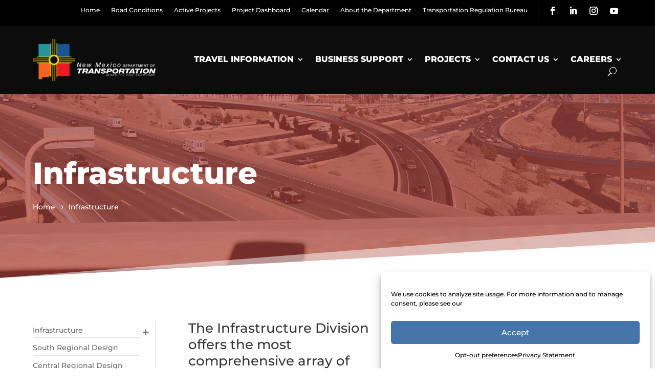

--- FILE ---
content_type: text/css
request_url: https://www.dot.nm.gov/wp-content/themes/Divi%20Child/style.css?ver=4.27.5
body_size: 24
content:
/*
Theme Name: Divi Child
Template: Divi
Author: Real Time Solutions
Version: 1.0.0
*/
@import url("../Divi/style.css");
/* =Theme customization starts here
------------------------------------------------------- */
 
/*Styles Go Here*/

h1 {}


--- FILE ---
content_type: application/x-javascript
request_url: https://www.dot.nm.gov/wp-content/plugins/graphina-divi-charts-and-graphs/includes/js/jquery-datatable/graphina_datatable_button.js?ver=1.1.7
body_size: 5207
content:
/*!
 Buttons for DataTables 1.2.2
 ©2016 SpryMedia Ltd - datatables.net/license
*/
(function(d){"function"===typeof define&&define.amd?define(["jquery","datatables.net"],function(n){return d(n,window,document)}):"object"===typeof exports?module.exports=function(n,o){n||(n=window);if(!o||!o.fn.dataTable)o=require("datatables.net")(n,o).$;return d(o,n,n.document)}:d(jQuery,window,document)})(function(d,n,o,m){var i=d.fn.dataTable,u=0,v=0,j=i.ext.buttons,l=function(a,b){!0===b&&(b={});d.isArray(b)&&(b={buttons:b});this.c=d.extend(!0,{},l.defaults,b);b.buttons&&(this.c.buttons=b.buttons);
    this.s={dt:new i.Api(a),buttons:[],listenKeys:"",namespace:"dtb"+u++};this.dom={container:d("<"+this.c.dom.container.tag+"/>").addClass(this.c.dom.container.className)};this._constructor()};d.extend(l.prototype,{action:function(a,b){var c=this._nodeToButton(a);if(b===m)return c.conf.action;c.conf.action=b;return this},active:function(a,b){var c=this._nodeToButton(a),e=this.c.dom.button.active,c=d(c.node);if(b===m)return c.hasClass(e);c.toggleClass(e,b===m?!0:b);return this},add:function(a,b){var c=
        this.s.buttons;if("string"===typeof b){for(var e=b.split("-"),c=this.s,d=0,h=e.length-1;d<h;d++)c=c.buttons[1*e[d]];c=c.buttons;b=1*e[e.length-1]}this._expandButton(c,a,!1,b);this._draw();return this},container:function(){return this.dom.container},disable:function(a){a=this._nodeToButton(a);d(a.node).addClass(this.c.dom.button.disabled);return this},destroy:function(){d("body").off("keyup."+this.s.namespace);var a=this.s.buttons.slice(),b,c;b=0;for(c=a.length;b<c;b++)this.remove(a[b].node);this.dom.container.remove();
        a=this.s.dt.settings()[0];b=0;for(c=a.length;b<c;b++)if(a.inst===this){a.splice(b,1);break}return this},enable:function(a,b){if(!1===b)return this.disable(a);var c=this._nodeToButton(a);d(c.node).removeClass(this.c.dom.button.disabled);return this},name:function(){return this.c.name},node:function(a){a=this._nodeToButton(a);return d(a.node)},remove:function(a){var b=this._nodeToButton(a),c=this._nodeToHost(a),e=this.s.dt;if(b.buttons.length)for(var g=b.buttons.length-1;0<=g;g--)this.remove(b.buttons[g].node);
        b.conf.destroy&&b.conf.destroy.call(e.button(a),e,d(a),b.conf);this._removeKey(b.conf);d(b.node).remove();a=d.inArray(b,c);c.splice(a,1);return this},text:function(a,b){var c=this._nodeToButton(a),e=this.c.dom.collection.buttonLiner,e=c.inCollection&&e&&e.tag?e.tag:this.c.dom.buttonLiner.tag,g=this.s.dt,h=d(c.node),f=function(a){return"function"===typeof a?a(g,h,c.conf):a};if(b===m)return f(c.conf.text);c.conf.text=b;e?h.children(e).html(f(b)):h.html(f(b));return this},_constructor:function(){var a=
        this,b=this.s.dt,c=b.settings()[0],e=this.c.buttons;c._buttons||(c._buttons=[]);c._buttons.push({inst:this,name:this.c.name});for(var c=0,g=e.length;c<g;c++)this.add(e[c]);b.on("destroy",function(){a.destroy()});d("body").on("keyup."+this.s.namespace,function(b){if(!o.activeElement||o.activeElement===o.body){var c=String.fromCharCode(b.keyCode).toLowerCase();a.s.listenKeys.toLowerCase().indexOf(c)!==-1&&a._keypress(c,b)}})},_addKey:function(a){a.key&&(this.s.listenKeys+=d.isPlainObject(a.key)?a.key.key:
        a.key)},_draw:function(a,b){a||(a=this.dom.container,b=this.s.buttons);a.children().detach();for(var c=0,e=b.length;c<e;c++)a.append(b[c].inserter),b[c].buttons&&b[c].buttons.length&&this._draw(b[c].collection,b[c].buttons)},_expandButton:function(a,b,c,e){for(var g=this.s.dt,h=0,b=!d.isArray(b)?[b]:b,f=0,r=b.length;f<r;f++){var k=this._resolveExtends(b[f]);if(k)if(d.isArray(k))this._expandButton(a,k,c,e);else{var p=this._buildButton(k,c);if(p){e!==m?(a.splice(e,0,p),e++):a.push(p);if(p.conf.buttons){var s=
        this.c.dom.collection;p.collection=d("<"+s.tag+"/>").addClass(s.className);p.conf._collection=p.collection;this._expandButton(p.buttons,p.conf.buttons,!0,e)}k.init&&k.init.call(g.button(p.node),g,d(p.node),k);h++}}}},_buildButton:function(a,b){var c=this.c.dom.button,e=this.c.dom.buttonLiner,g=this.c.dom.collection,h=this.s.dt,f=function(b){return"function"===typeof b?b(h,k,a):b};b&&g.button&&(c=g.button);b&&g.buttonLiner&&(e=g.buttonLiner);if(a.available&&!a.available(h,a))return!1;var r=function(a,
                                                                                                                                                                                                                                                                                                                                                                                                                                                                                                                               b,c,e){e.action.call(b.button(c),a,b,c,e);d(b.table().node()).triggerHandler("buttons-action.dt",[b.button(c),b,c,e])},k=d("<"+c.tag+"/>").addClass(c.className).attr("tabindex",this.s.dt.settings()[0].iTabIndex).attr("aria-controls",this.s.dt.table().node().id).on("click.dtb",function(b){b.preventDefault();!k.hasClass(c.disabled)&&a.action&&r(b,h,k,a);k.blur()}).on("keyup.dtb",function(b){b.keyCode===13&&!k.hasClass(c.disabled)&&a.action&&r(b,h,k,a)});"a"===c.tag.toLowerCase()&&k.attr("href","#");
        e.tag?(g=d("<"+e.tag+"/>").html(f(a.text)).addClass(e.className),"a"===e.tag.toLowerCase()&&g.attr("href","#"),k.append(g)):k.html(f(a.text));!1===a.enabled&&k.addClass(c.disabled);a.className&&k.addClass(a.className);a.titleAttr&&k.attr("title",a.titleAttr);a.namespace||(a.namespace=".dt-button-"+v++);e=(e=this.c.dom.buttonContainer)&&e.tag?d("<"+e.tag+"/>").addClass(e.className).append(k):k;this._addKey(a);return{conf:a,node:k.get(0),inserter:e,buttons:[],inCollection:b,collection:null}},_nodeToButton:function(a,
                                                                                                                                                                                                                                                                                                                                                                                                                                                                                                                                              b){b||(b=this.s.buttons);for(var c=0,e=b.length;c<e;c++){if(b[c].node===a)return b[c];if(b[c].buttons.length){var d=this._nodeToButton(a,b[c].buttons);if(d)return d}}},_nodeToHost:function(a,b){b||(b=this.s.buttons);for(var c=0,e=b.length;c<e;c++){if(b[c].node===a)return b;if(b[c].buttons.length){var d=this._nodeToHost(a,b[c].buttons);if(d)return d}}},_keypress:function(a,b){var c=function(e){for(var g=0,h=e.length;g<h;g++){var f=e[g].conf,r=e[g].node;if(f.key)if(f.key===a)d(r).click();else if(d.isPlainObject(f.key)&&
        f.key.key===a&&(!f.key.shiftKey||b.shiftKey))if(!f.key.altKey||b.altKey)if(!f.key.ctrlKey||b.ctrlKey)(!f.key.metaKey||b.metaKey)&&d(r).click();e[g].buttons.length&&c(e[g].buttons)}};c(this.s.buttons)},_removeKey:function(a){if(a.key){var b=d.isPlainObject(a.key)?a.key.key:a.key,a=this.s.listenKeys.split(""),b=d.inArray(b,a);a.splice(b,1);this.s.listenKeys=a.join("")}},_resolveExtends:function(a){for(var b=this.s.dt,c,e,g=function(c){for(var e=0;!d.isPlainObject(c)&&!d.isArray(c);){if(c===m)return;
        if("function"===typeof c){if(c=c(b,a),!c)return!1}else if("string"===typeof c){if(!j[c])throw"Unknown button type: "+c;c=j[c]}e++;if(30<e)throw"Buttons: Too many iterations";}return d.isArray(c)?c:d.extend({},c)},a=g(a);a&&a.extend;){if(!j[a.extend])throw"Cannot extend unknown button type: "+a.extend;var h=g(j[a.extend]);if(d.isArray(h))return h;if(!h)return!1;c=h.className;a=d.extend({},h,a);c&&a.className!==c&&(a.className=c+" "+a.className);var f=a.postfixButtons;if(f){a.buttons||(a.buttons=[]);
        c=0;for(e=f.length;c<e;c++)a.buttons.push(f[c]);a.postfixButtons=null}if(f=a.prefixButtons){a.buttons||(a.buttons=[]);c=0;for(e=f.length;c<e;c++)a.buttons.splice(c,0,f[c]);a.prefixButtons=null}a.extend=h.extend}return a}});l.background=function(a,b,c){c===m&&(c=400);a?d("<div/>").addClass(b).css("display","none").appendTo("body").fadeIn(c):d("body > div."+b).fadeOut(c,function(){d(this).removeClass(b).remove()})};l.instanceSelector=function(a,b){if(!a)return d.map(b,function(a){return a.inst});var c=
    [],e=d.map(b,function(a){return a.name}),g=function(a){if(d.isArray(a))for(var f=0,r=a.length;f<r;f++)g(a[f]);else"string"===typeof a?-1!==a.indexOf(",")?g(a.split(",")):(a=d.inArray(d.trim(a),e),-1!==a&&c.push(b[a].inst)):"number"===typeof a&&c.push(b[a].inst)};g(a);return c};l.buttonSelector=function(a,b){for(var c=[],e=function(a,b,c){for(var d,g,f=0,h=b.length;f<h;f++)if(d=b[f])g=c!==m?c+f:f+"",a.push({node:d.node,name:d.conf.name,idx:g}),d.buttons&&e(a,d.buttons,g+"-")},g=function(a,b){var f,
    h,i=[];e(i,b.s.buttons);f=d.map(i,function(a){return a.node});if(d.isArray(a)||a instanceof d){f=0;for(h=a.length;f<h;f++)g(a[f],b)}else if(null===a||a===m||"*"===a){f=0;for(h=i.length;f<h;f++)c.push({inst:b,node:i[f].node})}else if("number"===typeof a)c.push({inst:b,node:b.s.buttons[a].node});else if("string"===typeof a)if(-1!==a.indexOf(",")){i=a.split(",");f=0;for(h=i.length;f<h;f++)g(d.trim(i[f]),b)}else if(a.match(/^\d+(\-\d+)*$/))f=d.map(i,function(a){return a.idx}),c.push({inst:b,node:i[d.inArray(a,
        f)].node});else if(-1!==a.indexOf(":name")){var j=a.replace(":name","");f=0;for(h=i.length;f<h;f++)i[f].name===j&&c.push({inst:b,node:i[f].node})}else d(f).filter(a).each(function(){c.push({inst:b,node:this})});else"object"===typeof a&&a.nodeName&&(i=d.inArray(a,f),-1!==i&&c.push({inst:b,node:f[i]}))},h=0,f=a.length;h<f;h++)g(b,a[h]);return c};l.defaults={buttons:["copy","excel","csv","pdf","print"],name:"main",tabIndex:0,dom:{container:{tag:"div",className:"dt-buttons"},collection:{tag:"div",className:"dt-button-collection"},
        button:{tag:"a",className:"dt-button",active:"active",disabled:"disabled"},buttonLiner:{tag:"span",className:""}}};l.version="1.2.2";d.extend(j,{collection:{text:function(a){return a.i18n("buttons.collection","Collection")},className:"buttons-collection",action:function(a,b,c,e){var a=c.offset(),g=d(b.table().container()),h=!1;d("div.dt-button-background").length&&(h=d("div.dt-button-collection").offset(),d("body").trigger("click.dtb-collection"));e._collection.addClass(e.collectionLayout).css("display",
            "none").appendTo("body").fadeIn(e.fade);var f=e._collection.css("position");h&&"absolute"===f?e._collection.css({top:h.top+5,left:h.left+5}):"absolute"===f?(e._collection.css({top:a.top+c.outerHeight(),left:a.left}),c=a.left+e._collection.outerWidth(),g=g.offset().left+g.width(),c>g&&e._collection.css("left",a.left-(c-g))):(a=e._collection.height()/2,a>d(n).height()/2&&(a=d(n).height()/2),e._collection.css("marginTop",-1*a));e.background&&l.background(!0,e.backgroundClassName,e.fade);setTimeout(function(){d("div.dt-button-background").on("click.dtb-collection",
            function(){});d("body").on("click.dtb-collection",function(a){var c=d.fn.addBack?"addBack":"andSelf";if(!d(a.target).parents()[c]().filter(e._collection).length){e._collection.fadeOut(e.fade,function(){e._collection.detach()});d("div.dt-button-background").off("click.dtb-collection");l.background(false,e.backgroundClassName,e.fade);d("body").off("click.dtb-collection");b.off("buttons-action.b-internal")}})},10);if(e.autoClose)b.on("buttons-action.b-internal",function(){d("div.dt-button-background").click()})},
        background:!0,collectionLayout:"",backgroundClassName:"dt-button-background",autoClose:!1,fade:400},copy:function(a,b){if(j.copyHtml5)return"copyHtml5";if(j.copyFlash&&j.copyFlash.available(a,b))return"copyFlash"},csv:function(a,b){if(j.csvHtml5&&j.csvHtml5.available(a,b))return"csvHtml5";if(j.csvFlash&&j.csvFlash.available(a,b))return"csvFlash"},excel:function(a,b){if(j.excelHtml5&&j.excelHtml5.available(a,b))return"excelHtml5";if(j.excelFlash&&j.excelFlash.available(a,b))return"excelFlash"},pdf:function(a,
                                                                                                                                                                                                                                                                                                                                                                                                                                                                                                                                       b){if(j.pdfHtml5&&j.pdfHtml5.available(a,b))return"pdfHtml5";if(j.pdfFlash&&j.pdfFlash.available(a,b))return"pdfFlash"},pageLength:function(a){var a=a.settings()[0].aLengthMenu,b=d.isArray(a[0])?a[0]:a,c=d.isArray(a[0])?a[1]:a,e=function(a){return a.i18n("buttons.pageLength",{"-1":"Show all rows",_:"Show %d rows"},a.page.len())};return{extend:"collection",text:e,className:"buttons-page-length",autoClose:!0,buttons:d.map(b,function(a,b){return{text:c[b],action:function(b,c){c.page.len(a).draw()},init:function(b,
                                                                                                                                                                                                                                                                                                                                                                                                                                                                                                                                                                                                                                                                                                                                                                                                                                                                                                                                                                                                                                                                         c,e){var d=this,c=function(){d.active(b.page.len()===a)};b.on("length.dt"+e.namespace,c);c()},destroy:function(a,b,c){a.off("length.dt"+c.namespace)}}}),init:function(a,b,c){var d=this;a.on("length.dt"+c.namespace,function(){d.text(e(a))})},destroy:function(a,b,c){a.off("length.dt"+c.namespace)}}}});i.Api.register("buttons()",function(a,b){b===m&&(b=a,a=m);this.selector.buttonGroup=a;var c=this.iterator(!0,"table",function(c){if(c._buttons)return l.buttonSelector(l.instanceSelector(a,c._buttons),
    b)},!0);c._groupSelector=a;return c});i.Api.register("button()",function(a,b){var c=this.buttons(a,b);1<c.length&&c.splice(1,c.length);return c});i.Api.registerPlural("buttons().active()","button().active()",function(a){return a===m?this.map(function(a){return a.inst.active(a.node)}):this.each(function(b){b.inst.active(b.node,a)})});i.Api.registerPlural("buttons().action()","button().action()",function(a){return a===m?this.map(function(a){return a.inst.action(a.node)}):this.each(function(b){b.inst.action(b.node,
    a)})});i.Api.register(["buttons().enable()","button().enable()"],function(a){return this.each(function(b){b.inst.enable(b.node,a)})});i.Api.register(["buttons().disable()","button().disable()"],function(){return this.each(function(a){a.inst.disable(a.node)})});i.Api.registerPlural("buttons().nodes()","button().node()",function(){var a=d();d(this.each(function(b){a=a.add(b.inst.node(b.node))}));return a});i.Api.registerPlural("buttons().text()","button().text()",function(a){return a===m?this.map(function(a){return a.inst.text(a.node)}):
    this.each(function(b){b.inst.text(b.node,a)})});i.Api.registerPlural("buttons().trigger()","button().trigger()",function(){return this.each(function(a){a.inst.node(a.node).trigger("click")})});i.Api.registerPlural("buttons().containers()","buttons().container()",function(){var a=d(),b=this._groupSelector;this.iterator(!0,"table",function(c){if(c._buttons)for(var c=l.instanceSelector(b,c._buttons),d=0,g=c.length;d<g;d++)a=a.add(c[d].container())});return a});i.Api.register("button().add()",function(a,
                                                                                                                                                                                                                                                                                                                                                                                                                                                                                                                           b){var c=this.context;c.length&&(c=l.instanceSelector(this._groupSelector,c[0]._buttons),c.length&&c[0].add(b,a));return this.button(this._groupSelector,a)});i.Api.register("buttons().destroy()",function(){this.pluck("inst").unique().each(function(a){a.destroy()});return this});i.Api.registerPlural("buttons().remove()","buttons().remove()",function(){this.each(function(a){a.inst.remove(a.node)});return this});var q;i.Api.register("buttons.info()",function(a,b,c){var e=this;if(!1===a)return d("#datatables_buttons_info").fadeOut(function(){d(this).remove()}),
    clearTimeout(q),q=null,this;q&&clearTimeout(q);d("#datatables_buttons_info").length&&d("#datatables_buttons_info").remove();d('<div id="datatables_buttons_info" class="dt-button-info"/>').html(a?"<h2>"+a+"</h2>":"").append(d("<div/>")["string"===typeof b?"html":"append"](b)).css("display","none").appendTo("body").fadeIn();c!==m&&0!==c&&(q=setTimeout(function(){e.buttons.info(!1)},c));return this});i.Api.register("buttons.exportData()",function(a){if(this.context.length){for(var b=new i.Api(this.context[0]),
                                                                                                                                                                                                                                                                                                                                                                                                                                                                                                       c=d.extend(!0,{},{rows:null,columns:"",modifier:{search:"applied",order:"applied"},orthogonal:"display",stripHtml:!0,stripNewlines:!0,decodeEntities:!0,trim:!0,format:{header:function(a){return e(a)},footer:function(a){return e(a)},body:function(a){return e(a)}}},a),e=function(a){if("string"!==typeof a)return a;c.stripHtml&&(a=a.replace(/<[^>]*>/g,""));c.trim&&(a=a.replace(/^\s+|\s+$/g,""));c.stripNewlines&&(a=a.replace(/\n/g," "));c.decodeEntities&&(t.innerHTML=a,a=t.value);return a},a=b.columns(c.columns).indexes().map(function(a){var d=
        b.column(a).header();return c.format.header(d.innerHTML,a,d)}).toArray(),g=b.table().footer()?b.columns(c.columns).indexes().map(function(a){var d=b.column(a).footer();return c.format.footer(d?d.innerHTML:"",a,d)}).toArray():null,h=b.rows(c.rows,c.modifier).indexes().toArray(),f=b.cells(h,c.columns).render(c.orthogonal).toArray(),h=b.cells(h,c.columns).nodes().toArray(),j=a.length,k=0<j?f.length/j:0,l=Array(k),m=0,n=0;n<k;n++){for(var o=Array(j),q=0;q<j;q++)o[q]=c.format.body(f[m],n,q,h[m]),m++;l[n]=
    o}return{header:a,footer:g,body:l}}});var t=d("<textarea/>")[0];d.fn.dataTable.Buttons=l;d.fn.DataTable.Buttons=l;d(o).on("init.dt plugin-init.dt",function(a,b){if("dt"===a.namespace){var c=b.oInit.buttons||i.defaults.buttons;c&&!b._buttons&&(new l(b,c)).container()}});i.ext.feature.push({fnInit:function(a){var a=new i.Api(a),b=a.init().buttons||i.defaults.buttons;return(new l(a,b)).container()},cFeature:"B"});return l});